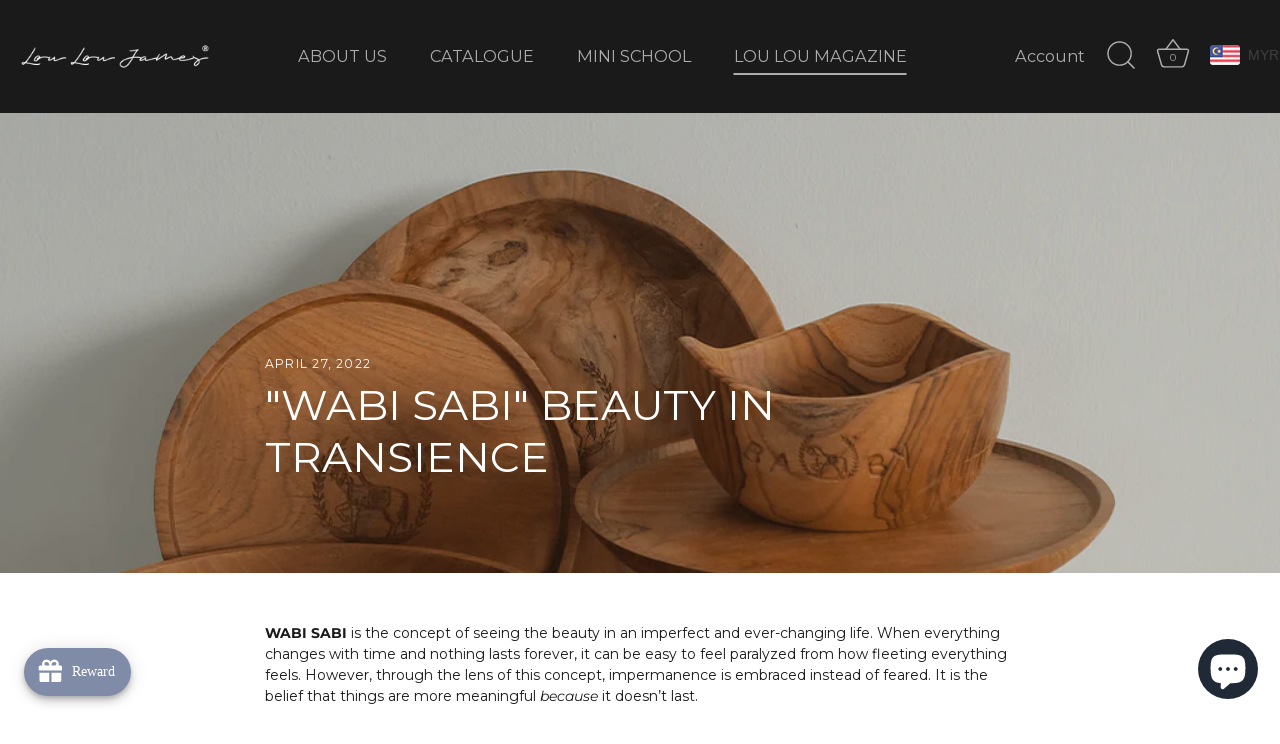

--- FILE ---
content_type: application/javascript
request_url: https://gateway.apaylater.com/plugins/price_divider/chunk/shopify-louloujames-com-js.js
body_size: 12
content:
"use strict";(self.webpackChunkprice_divider=self.webpackChunkprice_divider||[]).push([[93465],{22444:(e,r,t)=>{t.r(r),t.d(r,{default:()=>c});var i=t(83954);const c={data:{section_merge_mode:i.vD.OVERWRITE_WHEN_CONFLICT,sections:[{type:i.Pd.DETAIL,container:".product-area__details",extract_price_from:".price-area",insertion:{to:".price-area"}},{type:i.Pd.LIST,container:".product-list .product-block",extract_price_from:"div.price",insertion:{to:"div.price"}}]},methods:{getGlobalStyle:()=>"\n            .atome-price-divider svg{\n                width:100% !important;\n            }\n            "}}}}]);